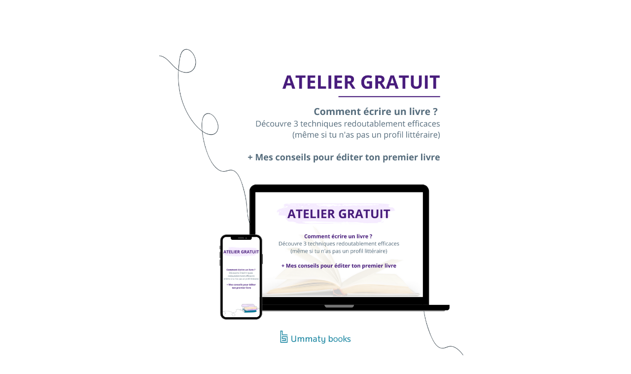

--- FILE ---
content_type: text/html; charset=UTF-8
request_url: https://bookacademy.systeme.io/ateliergratuit?sa=sa00015164546a074605e833442ff97c245874d6da60
body_size: 15745
content:
<!DOCTYPE html><!-- Created with https://systeme.io --><html lang="fr"><head><link rel="icon" type="image/png" href="https://d1yei2z3i6k35z.cloudfront.net/systeme-common/5e7d34115c680_image1.png"><link rel="apple-touch-icon" href="https://d1yei2z3i6k35z.cloudfront.net/systeme-common/5e7d34115c680_image1.png"><title data-react-helmet="true"></title><meta data-react-helmet="true" name="viewport" content="width=device-width, initial-scale=1"/><meta data-react-helmet="true" name="robots" content="noindex"/><meta data-react-helmet="true" name="title"/><meta data-react-helmet="true" name="description"/><meta data-react-helmet="true" name="author"/><meta data-react-helmet="true" name="keywords"/><meta data-react-helmet="true" property="og:image" content=""/><meta data-react-helmet="true" property="og:url" content="https://bookacademy.systeme.io/ateliergratuit"/><style data-styled="" data-styled-version="6.1.13">.gyEEQs{word-break:break-word;transition:box-shadow 0.1s ease-in-out;flex-basis:inherit;font-size:27px;color:rgba(0, 0, 0, 1);font-family:Hind;font-weight:400;font-style:normal;text-align:center;line-height:35px;}/*!sc*/
.gyEEQs a{color:rgba(0, 0, 0, 1);}/*!sc*/
.gyEEQs a>span{color:rgba(0, 0, 0, 1);}/*!sc*/
.gyEEQs a:hover{box-shadow:inset 0 -1px 0;}/*!sc*/
.gyEEQs a>span:hover{box-shadow:inset 0 -1px 0;}/*!sc*/
.gyEEQs strong{font-weight:bold;}/*!sc*/
@media only screen and (max-width: 800px){.gyEEQs{padding-top:0px;padding-right:0px;padding-bottom:0px;padding-left:0px;font-size:16px;font-weight:400;font-style:normal;text-align:center;line-height:21px;}}/*!sc*/
.gyEEQs p:empty::after{content:' ';white-space:pre;}/*!sc*/
.fVOmbl{word-break:break-word;transition:box-shadow 0.1s ease-in-out;flex-basis:inherit;font-size:16px;color:rgba(0, 0, 0, 1);font-family:Hind;font-weight:400;font-style:normal;text-align:left;line-height:21px;padding-top:10px;padding-right:10px;padding-bottom:10px;padding-left:10px;}/*!sc*/
.fVOmbl a{color:rgba(0, 0, 0, 1);}/*!sc*/
.fVOmbl a>span{color:rgba(0, 0, 0, 1);}/*!sc*/
.fVOmbl a:hover{box-shadow:inset 0 -1px 0;}/*!sc*/
.fVOmbl a>span:hover{box-shadow:inset 0 -1px 0;}/*!sc*/
.fVOmbl strong{font-weight:bold;}/*!sc*/
@media only screen and (max-width: 800px){.fVOmbl{font-size:16px;font-family:Hind;font-weight:400;font-style:normal;text-align:left;line-height:21px;}}/*!sc*/
.fVOmbl p:empty::after{content:' ';white-space:pre;}/*!sc*/
data-styled.g17[id="sc-cEzcPc"]{content:"gyEEQs,fVOmbl,"}/*!sc*/
.fgifvA{position:relative;}/*!sc*/
data-styled.g29[id="sc-hbtGpV"]{content:"fgifvA,"}/*!sc*/
.iPMSQc{display:block;max-width:100%;object-fit:contain;width:633px;}/*!sc*/
data-styled.g127[id="sc-fantwC"]{content:"iPMSQc,"}/*!sc*/
.gTfHRo{align-self:center;}/*!sc*/
data-styled.g128[id="sc-bLmarx"]{content:"gTfHRo,"}/*!sc*/
.exbuMQ{position:relative;display:block;height:0;overflow:visible;padding-bottom:100.00%;}/*!sc*/
data-styled.g129[id="sc-dFqmTM"]{content:"exbuMQ,"}/*!sc*/
.gIpQVW{display:flex!important;flex-direction:column;align-items:center;justify-content:center;color:#fff;font-family:inherit;font-weight:inherit;font-style:inherit;background:rgba(1, 116, 199, 1);border:none;text-align:center;padding:9px 25px;cursor:pointer;opacity:1;word-break:break-word;align-self:center;outline:none;transition:0.3s;color:rgba(255, 255, 255, 1);width:auto;padding:11px 88px 11px 88px;font-size:27px;align-self:center;font-family:Hind;background-color:rgba(219, 178, 255, 1);border-top-left-radius:28px;border-top-right-radius:28px;border-bottom-left-radius:28px;border-bottom-right-radius:28px;}/*!sc*/
.gIpQVW:disabled{cursor:not-allowed;opacity:0.7;}/*!sc*/
.gIpQVW:hover{color:rgba(255, 255, 255, 1);}/*!sc*/
@media only screen and (max-width: 800px){.gIpQVW{color:rgba(255, 255, 255, 1);width:auto;padding:5px 5px 5px 5px;font-size:18px;align-self:center;font-family:Hind;background-color:rgba(13, 45, 68, 1);border-top-left-radius:5px;border-top-right-radius:5px;border-bottom-left-radius:5px;border-bottom-right-radius:5px;}.gIpQVW:hover{color:rgba(255, 255, 255, 1);}}/*!sc*/
data-styled.g231[id="sc-gzVdWW"]{content:"gIpQVW,"}/*!sc*/
.lffInW{display:flex;flex-direction:row;align-items:center;justify-content:center;}/*!sc*/
data-styled.g233[id="sc-lckuus"]{content:"lffInW,"}/*!sc*/
.jtFqol{position:absolute;z-index:0;height:100%;width:100%;top:0;left:0;z-index:-1;filter:blur(0px);background-image:none;}/*!sc*/
@media only screen and (max-width: 800px){.jtFqol{background-image:none;}}/*!sc*/
data-styled.g237[id="sc-kfblco"]{content:"jtFqol,"}/*!sc*/
.hOjNtz{position:relative;width:100%;}/*!sc*/
data-styled.g241[id="sc-bwDDfZ"]{content:"hOjNtz,"}/*!sc*/
.ffScYU{display:flex;align-items:baseline;flex-basis:100%;font-size:16px;}/*!sc*/
data-styled.g246[id="sc-duDxXC"]{content:"ffScYU,"}/*!sc*/
.coemXE{text-align:left;}/*!sc*/
data-styled.g247[id="sc-AtYoj"]{content:"coemXE,"}/*!sc*/
.evRexz{display:flex;flex-direction:column;grid-column-start:1;grid-column-end:13;align-self:flex-start;}/*!sc*/
@media only screen and (max-width: 800px){.evRexz{align-self:unset;width:100%;grid-column-start:1;grid-column-end:12;padding-left:0;padding-right:0;}}/*!sc*/
.ftKjHW{display:flex;flex-direction:column;grid-column-start:1;grid-column-end:3;align-self:flex-start;}/*!sc*/
@media only screen and (max-width: 800px){.ftKjHW{align-self:unset;width:100%;grid-column-start:1;grid-column-end:12;padding-left:0;padding-right:0;}}/*!sc*/
.QLahz{display:flex;flex-direction:column;grid-column-start:3;grid-column-end:11;align-self:flex-start;}/*!sc*/
@media only screen and (max-width: 800px){.QLahz{align-self:unset;width:100%;grid-column-start:1;grid-column-end:12;padding-left:0;padding-right:0;}}/*!sc*/
.duFzIC{display:flex;flex-direction:column;grid-column-start:11;grid-column-end:13;align-self:flex-start;}/*!sc*/
@media only screen and (max-width: 800px){.duFzIC{align-self:unset;width:100%;grid-column-start:1;grid-column-end:12;padding-left:0;padding-right:0;}}/*!sc*/
data-styled.g248[id="sc-glfvzQ"]{content:"evRexz,ftKjHW,QLahz,duFzIC,"}/*!sc*/
.fObkpU{padding-top:10px;}/*!sc*/
@media only screen and (max-width: 800px){.fObkpU{padding-top:10px;padding-right:10px;padding-bottom:10px;padding-left:10px;}}/*!sc*/
data-styled.g251[id="sc-cZmpHc"]{content:"fObkpU,"}/*!sc*/
.lnYOrY{min-height:100px;width:100%;overflow:hidden;background-color:rgba(13, 45, 68, 0);border-top-left-radius:10px;border-top-right-radius:10px;border-bottom-left-radius:10px;border-bottom-right-radius:10px;}/*!sc*/
@media only screen and (max-width: 800px){.lnYOrY{background-color:rgba(255, 255, 255, 1);border-style:solid;border-width:1px;border-color:rgba(85, 121, 195, 1);border-top-left-radius:5px;border-top-right-radius:5px;border-bottom-left-radius:5px;border-bottom-right-radius:5px;}}/*!sc*/
@media only screen and (max-width: 800px){.lnYOrY{background-color:rgba(13, 45, 68, 0);border-top-left-radius:10px;border-top-right-radius:10px;border-bottom-left-radius:10px;border-bottom-right-radius:10px;}@media only screen and (max-width: 800px){.lnYOrY{background-color:rgba(255, 255, 255, 1);border-style:solid;border-width:1px;border-color:rgba(85, 121, 195, 1);border-top-left-radius:5px;border-top-right-radius:5px;border-bottom-left-radius:5px;border-bottom-right-radius:5px;}}}/*!sc*/
data-styled.g252[id="sc-eABdvX"]{content:"lnYOrY,"}/*!sc*/
.bQDlRk{width:100%;font-size:16px;padding:12px 0;outline:none;text-indent:10px;appearance:none;text-overflow:ellipsis;border:1px solid #b0baca;font-size:28px;box-shadow:inset 1px 1px 1px rgba(130, 137, 150, 0.23);background-color:rgba(255, 255, 255, 1);border-top-left-radius:4px;border-top-right-radius:4px;border-bottom-left-radius:4px;border-bottom-right-radius:4px;direction:unset;}/*!sc*/
@media only screen and (max-width: 800px){.bQDlRk{font-size:17px;direction:unset;}}/*!sc*/
.bQDlRk :disabled{opacity:0.4;}/*!sc*/
@media only screen and (max-width: 800px){.bQDlRk{font-size:17px;}}/*!sc*/
.gGfsXY{width:100%;font-size:16px;padding:12px 0;outline:none;text-indent:10px;appearance:none;text-overflow:ellipsis;border:1px solid #b0baca;font-size:28px;box-shadow:inset 1px 1px 1px rgba(130, 137, 150, 0.23);background-color:rgba(255, 255, 255, 1);border-top-left-radius:04px;border-top-right-radius:4px;border-bottom-left-radius:4px;border-bottom-right-radius:4px;direction:unset;}/*!sc*/
@media only screen and (max-width: 800px){.gGfsXY{font-size:17px;direction:unset;}}/*!sc*/
.gGfsXY :disabled{opacity:0.4;}/*!sc*/
@media only screen and (max-width: 800px){.gGfsXY{font-size:17px;}}/*!sc*/
data-styled.g292[id="sc-gHJswr"]{content:"bQDlRk,gGfsXY,"}/*!sc*/
.hnRXlA{display:grid;position:relative;justify-content:space-between;grid-template-columns:repeat(12, 1fr);column-gap:20px;padding-right:10px;padding-left:10px;background-image:none;background-size:initial;background-position:50% 50%;background-repeat:repeat;background-attachment:initial;column-gap:unset!important;}/*!sc*/
@media only screen and (max-width: 800px){.hnRXlA{padding-top:5px;padding-right:5px;padding-bottom:5px;padding-left:5px;}}/*!sc*/
@media only screen and (max-width: 800px){.hnRXlA{display:flex;flex-direction:column;grid-template-columns:auto;background-image:none;}}/*!sc*/
.glEuqN{display:grid;position:relative;justify-content:space-between;grid-template-columns:repeat(12, 1fr);column-gap:20px;padding-right:10px;padding-bottom:20px;padding-left:10px;background-image:none;background-size:initial;background-position:50% 50%;background-repeat:repeat;background-attachment:initial;}/*!sc*/
@media only screen and (max-width: 800px){.glEuqN{padding-top:5px;padding-right:5px;padding-bottom:5px;padding-left:5px;}}/*!sc*/
@media only screen and (max-width: 800px){.glEuqN{display:flex;flex-direction:column;grid-template-columns:auto;background-image:none;}}/*!sc*/
.eUxQLM{display:grid;position:relative;justify-content:space-between;grid-template-columns:repeat(12, 1fr);column-gap:20px;padding-top:20px;background-image:none;background-size:initial;background-position:50% 50%;background-repeat:repeat;background-attachment:initial;column-gap:unset!important;}/*!sc*/
@media only screen and (max-width: 800px){.eUxQLM{padding-top:5px;padding-right:5px;padding-bottom:5px;padding-left:5px;}}/*!sc*/
@media only screen and (max-width: 800px){.eUxQLM{display:flex;flex-direction:column;grid-template-columns:auto;background-image:none;}}/*!sc*/
.eWEdxz{display:grid;position:relative;justify-content:space-between;grid-template-columns:repeat(12, 1fr);column-gap:20px;background-color:rgba(255, 255, 255, 1);padding-top:20px;padding-bottom:30px;border-top-left-radius:10px;border-top-right-radius:10px;border-bottom-left-radius:10px;border-bottom-right-radius:10px;background-image:none;background-size:initial;background-position:50% 50%;background-repeat:repeat;background-attachment:initial;column-gap:unset!important;}/*!sc*/
@media only screen and (max-width: 800px){.eWEdxz{padding-top:5px;padding-right:5px;padding-bottom:5px;padding-left:5px;}}/*!sc*/
@media only screen and (max-width: 800px){.eWEdxz{display:flex;flex-direction:column;grid-template-columns:auto;background-image:none;}}/*!sc*/
.fYiUbh{display:grid;position:relative;justify-content:space-between;grid-template-columns:repeat(12, 1fr);column-gap:20px;background-color:rgba(208, 2, 27, 0);padding-top:20px;padding-right:10px;padding-bottom:20px;padding-left:10px;background-image:none;background-size:initial;background-position:50% 50%;background-repeat:repeat;background-attachment:initial;column-gap:unset!important;}/*!sc*/
@media only screen and (max-width: 800px){.fYiUbh{padding-top:5px;padding-right:5px;padding-bottom:5px;padding-left:5px;}}/*!sc*/
@media only screen and (max-width: 800px){.fYiUbh{display:flex;flex-direction:column;grid-template-columns:auto;background-image:none;}}/*!sc*/
.wLxDJ{display:grid;position:relative;justify-content:space-between;grid-template-columns:repeat(12, 1fr);column-gap:20px;background-color:rgba(208, 2, 27, 0);padding-top:20px;padding-right:10px;padding-bottom:20px;padding-left:10px;border-style:solid;border-color:rgba(219, 178, 255, 1);box-shadow:0px 1px 5px 0px rgba(0, 0, 0, 0.2);background-image:none;background-size:initial;background-position:50% 50%;background-repeat:repeat;background-attachment:initial;column-gap:unset!important;}/*!sc*/
@media only screen and (max-width: 800px){.wLxDJ{padding-top:5px;padding-right:5px;padding-bottom:5px;padding-left:5px;}}/*!sc*/
@media only screen and (max-width: 800px){.wLxDJ{display:flex;flex-direction:column;grid-template-columns:auto;background-image:none;}}/*!sc*/
data-styled.g373[id="sc-gOvSbZ"]{content:"hnRXlA,glEuqN,eUxQLM,eWEdxz,fYiUbh,wLxDJ,"}/*!sc*/
.gOOwnY{max-width:100%;width:100%;margin:auto;background-color:rgba(255, 255, 255, 1);}/*!sc*/
@media only screen and (max-width: 800px){.gOOwnY{background-color:rgba(255, 255, 255, 1);}}/*!sc*/
data-styled.g387[id="sc-dyXPBa"]{content:"gOOwnY,"}/*!sc*/
.kPGALM{position:static;display:flex;padding:40px 40px 0px 40px;background-color:rgba(219, 178, 255, 0);background-image:none;background-size:cover;background-position:center center;background-repeat:initial;background-attachment:initial;}/*!sc*/
@media only screen and (max-width: 800px){.kPGALM{width:100%;padding:5px 5px 5px 5px;background-color:rgba(219, 178, 255, 0);background-image:none;background-size:cover;background-position:center center;background-repeat:initial;background-attachment:initial;}}/*!sc*/
data-styled.g388[id="sc-dmBEmZ"]{content:"kPGALM,"}/*!sc*/
html{box-sizing:border-box;scroll-behavior:smooth;overscroll-behavior-x:none;}/*!sc*/
body{margin:0;}/*!sc*/
a{text-decoration:none;}/*!sc*/
p span>a[href^="tel:"]{color:inherit;}/*!sc*/
p{margin:0;}/*!sc*/
*,*:before,*:after{box-sizing:inherit;}/*!sc*/
*{-webkit-font-smoothing:antialiased;}/*!sc*/
h1,h2,h3,h4,h5,h6{margin:0;font-weight:normal;}/*!sc*/
section h1{margin:0;}/*!sc*/
button,input{margin:0;font-family:unset;}/*!sc*/
ul{margin:0;}/*!sc*/
.fixed{position:fixed;top:0px;left:0px;width:320px;height:50px;background:red;-webkit-backface-visibility:hidden;}/*!sc*/
data-styled.g449[id="sc-global-cFbOWI1"]{content:"sc-global-cFbOWI1,"}/*!sc*/
.hDumSl{position:relative;id:section-3b544517;margin-top:0px;}/*!sc*/
.fTKUUT{position:relative;margin-top:0;margin-left:0;margin-right:0;margin-bottom:0;}/*!sc*/
@media only screen and (max-width: 800px){.fTKUUT{margin-top:0;margin-left:0;margin-right:0;margin-bottom:0;}}/*!sc*/
.ckjEVQ{position:relative;margin-top:0px;margin-left:20px;margin-bottom:25px;margin-right:20px;}/*!sc*/
@media only screen and (max-width: 800px){.ckjEVQ{margin-left:0px;margin-right:0px;}}/*!sc*/
.esuXKH{position:relative;margin-top:0px;margin-left:20px;margin-bottom:0px;margin-right:20px;}/*!sc*/
@media only screen and (max-width: 800px){.esuXKH{margin-left:0px;margin-right:0px;}}/*!sc*/
.jJPufP{position:relative;margin-top:25px;margin-left:0px;margin-bottom:20px;margin-right:0px;display:flex;justify-content:center;flex-direction:column;position:relative;}/*!sc*/
@media only screen and (max-width: 800px){.jJPufP{margin-top:25px;margin-left:0px;margin-bottom:20px;margin-right:0px;}}/*!sc*/
data-styled.g455[id="sc-fBLzXH"]{content:"hDumSl,fTKUUT,ckjEVQ,esuXKH,jJPufP,"}/*!sc*/
.hvvhEI{position:relative;text-align:initial;margin:0px 0px 0px 0px;}/*!sc*/
@media only screen and (max-width: 800px){.hvvhEI{margin-top:0px;margin-right:0px;margin-bottom:0px;margin-left:0px;}}/*!sc*/
.kSjaxV{position:relative;text-align:initial;margin:0px 0px 10px 0px;}/*!sc*/
@media only screen and (max-width: 800px){.kSjaxV{margin-top:0px;margin-right:0px;margin-bottom:0px;margin-left:0px;}}/*!sc*/
.btNGws{position:relative;text-align:initial;margin:0px 0px 20px 0px;}/*!sc*/
@media only screen and (max-width: 800px){.btNGws{margin-top:0px;margin-right:0px;margin-bottom:20px;margin-left:0px;}}/*!sc*/
.kBPIVn{position:relative;text-align:initial;margin:0px 18px 30px 18px;}/*!sc*/
@media only screen and (max-width: 800px){.kBPIVn{margin-top:0px;margin-right:0px;margin-bottom:0px;margin-left:0px;}}/*!sc*/
.iQCLlc{position:relative;text-align:initial;display:flex;flex-direction:column;margin:0px 0px 0px 0px;}/*!sc*/
@media only screen and (max-width: 800px){.iQCLlc{margin-top:0px;margin-right:0px;margin-bottom:0px;margin-left:0px;}}/*!sc*/
.eucZiU{position:relative;text-align:initial;margin:15px 0px 0px 0px;}/*!sc*/
@media only screen and (max-width: 800px){.eucZiU{margin-top:0px;margin-right:0px;margin-bottom:0px;margin-left:0px;}}/*!sc*/
data-styled.g456[id="sc-cFqPrG"]{content:"hvvhEI,kSjaxV,btNGws,kBPIVn,iQCLlc,eucZiU,"}/*!sc*/
.biPMBf{display:flex;width:100%;height:100%;min-height:100vh;position:relative;font-family:Hind;font-weight:400;font-style:normal;}/*!sc*/
data-styled.g524[id="sc-hZhVly"]{content:"biPMBf,"}/*!sc*/
</style><link data-react-helmet="true" rel="canonical" href="https://bookacademy.systeme.io/ateliergratuit"/><style type="text/css">
          @font-face {
            font-family: "Hind";
            font-style: normal;
            font-weight: 400;
            src: url(https://d3syewzhvzylbl.cloudfront.net/fonts/google-fonts/hind/regular.woff2) format('woff2');
          }
        

          @font-face {
            font-family: "Hind";
            font-style: normal;
            font-weight: 700;
            src: url(https://d3syewzhvzylbl.cloudfront.net/fonts/google-fonts/hind/700.woff2) format('woff2');
          }
        </style><link rel="stylesheet" href="https://d3fit27i5nzkqh.cloudfront.net/assets/css/optimizedFontAwesome.css"/><style>.fal{-moz-osx-font-smoothing:grayscale;-webkit-font-smoothing:antialiased;display:var(--fa-display,inline-block);font-style:normal;font-variant:normal;line-height:1;text-rendering:auto;}.fal{font-family:"Font Awesome 6 Pro";font-weight:300;}.fa-chevron-circle-left:before{content:"\f137";}.fa-chevron-circle-right:before{content:"\f138";}.fas{-moz-osx-font-smoothing:grayscale;-webkit-font-smoothing:antialiased;display:var(--fa-display,inline-block);font-style:normal;font-variant:normal;line-height:1;text-rendering:auto;}.fas{font-family:"Font Awesome 6 Pro";font-weight:900;}.fa-chevron-down:before{content:"\f078";}.fa-chevron-left:before{content:"\f053";}.fad.fa-chevron-right:after{content:"\f054\f054";}.fad{-moz-osx-font-smoothing:grayscale;-webkit-font-smoothing:antialiased;display:var(--fa-display,inline-block);font-style:normal;font-variant:normal;line-height:1;text-rendering:auto;}.fad{position:relative;font-family:"Font Awesome 6 Duotone";font-weight:900;letter-spacing:normal;}.fad:before{position:absolute;color:var(--fa-primary-color,inherit);opacity:var(--fa-primary-opacity,1);}.fad:after{color:var(--fa-secondary-color,inherit);}.fad:after{opacity:var(--fa-secondary-opacity,0.4);}.fa-chevron-right:before{content:"\f054";}.fa-chevron-up:before{content:"\f077";}.fa-circle:before{content:"\f111";}.far{-moz-osx-font-smoothing:grayscale;-webkit-font-smoothing:antialiased;display:var(--fa-display,inline-block);font-style:normal;font-variant:normal;line-height:1;text-rendering:auto;}.far{font-family:"Font Awesome 6 Pro";font-weight:400;}.fa-clock:before{content:"\f017";}.fa-eye:before{content:"\f06e";}.fa-eye-slash:before{content:"\f070";}.fa{font-family:var(--fa-style-family,"Font Awesome 6 Pro");font-weight:var(--fa-style,900);}.fa{-moz-osx-font-smoothing:grayscale;-webkit-font-smoothing:antialiased;display:var(--fa-display,inline-block);font-style:normal;font-variant:normal;line-height:1;text-rendering:auto;}.fa-times:before{content:"\f00d";}</style></head><body><div id="app"><div class="sc-hZhVly biPMBf"><div class="sc-bwDDfZ hOjNtz"><div class="sc-kfblco jtFqol"></div><div class="sc-fBLzXH hDumSl"><section id="section-3b544517" class="sc-dmBEmZ kPGALM"><div width="fullPage" class="sc-dyXPBa gOOwnY"><div class="sc-cFqPrG hvvhEI"><div id="row-43a69903" class="sc-gOvSbZ hnRXlA"><div size="12" class="sc-glfvzQ evRexz"><div class="sc-cFqPrG kSjaxV"><div id="row-90323678" class="sc-gOvSbZ glEuqN"><div size="2" class="sc-glfvzQ ftKjHW"></div><div size="8" class="sc-glfvzQ QLahz"><div class="sc-cFqPrG btNGws"><div id="content-box-6e66c514" class="sc-eABdvX lnYOrY"><div class="sc-cZmpHc fObkpU"><div class="sc-cFqPrG hvvhEI"><div id="row-7848a8f8" class="sc-gOvSbZ eUxQLM"><div size="12" class="sc-glfvzQ evRexz"><div class="sc-cFqPrG kBPIVn"><div id="row-3149c18c" class="sc-gOvSbZ eWEdxz"><div size="12" class="sc-glfvzQ evRexz"><div class="sc-cFqPrG iQCLlc"><div width="633" class="sc-bLmarx gTfHRo"><picture class="sc-dFqmTM exbuMQ"><img id="image-0ea12f1e" src="https://d1yei2z3i6k35z.cloudfront.net/192754/60ff295464177_SoftMinimalistDownloadMultipleDevicesMockup.png" width="633" loading="lazy" class="sc-fantwC iPMSQc"/></picture></div></div><div class="sc-cFqPrG eucZiU"><div id="row-9c202645" class="sc-gOvSbZ fYiUbh"><div size="12" class="sc-glfvzQ evRexz"><div class="sc-fBLzXH fTKUUT"><div id="text-d62c34dc" font-size="27" font-family="Hind" color="rgba(0, 0, 0, 1)" font-style="normal" font-weight="400" class="sc-cEzcPc gyEEQs"><div><p dir="ltr"><span style="color: rgba(13, 45, 68, 1)"><strong>Tu voudrais te lancer dans l'écriture de ton propre livre mais tu ne sais pas par quoi commencer ?</strong></span></p>
<p dir="ltr"><span style="color: rgba(13, 45, 68, 1)"><strong>Tu as peur de ne pas avoir la bonne technique ?</strong></span></p>
<p dir="ltr"><span style="color: rgba(13, 45, 68, 1)"><strong>Et puis, finalement, tu ne sais pas non plus comment on édite un livre...</strong></span></p>
<p dir="ltr"><br></p>
<p dir="ltr"><span style="color: rgba(13, 45, 68, 1)"><strong>Cet atelier GRATUIT est fait pour toi !</strong></span></p>
<p dir="ltr"><br></p>
<p dir="ltr"><span style="color: rgba(13, 45, 68, 1)"><strong>Inscris toi ici &amp;</strong></span></p>
<p dir="ltr"><span style="color: rgba(13, 45, 68, 1)"><strong>reçois imméditament ton accès à </strong></span></p>
<p dir="ltr"><span style="color: rgba(13, 45, 68, 1)"><strong>l'atelier gratuit par e-mail</strong></span></p>
<p dir="ltr"><span style="color: rgba(13, 45, 68, 1)"><strong>(vérifie dans tes SPAMs pour ne pas le rater)</strong></span></p></div></div></div></div></div></div><div class="sc-cFqPrG eucZiU"><div id="row-79596463" class="sc-gOvSbZ wLxDJ"><div size="12" class="sc-glfvzQ evRexz"><div class="sc-fBLzXH ckjEVQ"><div class="sc-hbtGpV fgifvA"><input type="text" name="first_name" placeholder="Prénom" id="form-input-690482f3" class="sc-gHJswr bQDlRk" value=""/></div></div><div class="sc-fBLzXH esuXKH"><div class="sc-hbtGpV fgifvA"><input type="email" name="email" placeholder="Email" id="form-input-6e6b1978" class="sc-gHJswr gGfsXY" value=""/></div></div><div class="sc-cFqPrG hvvhEI"><div id="explicit-consent-0c9ec897" class="sc-AtYoj coemXE"><label font-size="16" class="sc-duDxXC ffScYU"><input type="checkbox" class="sc-bVzVfp hnpQwB"/><div id="explicit-consent-0c9ec897" font-size="16" color="rgba(0, 0, 0, 1)" font-family="Hind" font-style="normal" font-weight="400" class="sc-cEzcPc fVOmbl"><div><p dir="ltr">Oui, je consens à recevoir des emails</p></div></div></label></div></div><div class="sc-fBLzXH jJPufP"><button id="button-115abe0c" font-family="Hind" class="sc-gzVdWW gIpQVW"><div class="sc-lckuus lffInW">J&#x27;accède à mon atelier gratuit !</div></button></div></div></div></div></div></div></div></div></div></div></div></div></div></div><div size="2" class="sc-glfvzQ duFzIC"></div></div></div></div></div></div></div></section></div></div></div></div><script data-cookieconsent="ignore" charSet="UTF-8">window.__PRELOADED_STATE__={"page":{"id":1415690,"type":"squeeze","locale":"fr","seo":{"index":false},"entities":{"06824811-5f3c-47d5-98b3-2c0200857c23":{"id":"06824811-5f3c-47d5-98b3-2c0200857c23","size":8,"type":"Column","childIds":["48991e21-2682-4b2c-9976-6f514e1f95ee"],"parentId":"3cd6a3f9-bbeb-4faa-9f29-7c68d552fa0a","alignSelf":"flex-start","htmlAttrId":"column-43e05d01"},"0bdc5cd2-8cef-47f4-9b99-d8a1e0a2e965":{"id":"0bdc5cd2-8cef-47f4-9b99-d8a1e0a2e965","type":"Checkbox","margin":{"marginTop":0,"marginLeft":0,"marginRight":0,"marginBottom":0},"padding":{"paddingTop":10,"paddingLeft":10,"paddingRight":10,"paddingBottom":10},"fontSize":16,"optional":false,"parentId":"9c4b8410-1d7f-4355-b483-f5bb5610fa49","errorText":"Validation obligatoire","textAlign":"left","appearance":{"mobile":true,"desktop":true},"htmlAttrId":"explicit-consent-0c9ec897","mobileMargin":{"marginTop":0,"marginLeft":0,"marginRight":0,"marginBottom":0},"rawContentState":"{\"blocks\":[{\"key\":\"7gjsu\",\"text\":\"Oui, je consens à recevoir des emails\",\"type\":\"unstyled\",\"depth\":0,\"inlineStyleRanges\":[],\"entityRanges\":[],\"data\":{}}],\"entityMap\":{}}","html":"\x3cp dir=\"ltr\">Oui, je consens à recevoir des emails\x3c/p>","content":""},"1153b51a-4b1f-4bb3-9183-a9cf07df5ccb":{"id":"1153b51a-4b1f-4bb3-9183-a9cf07df5ccb","type":"Body","childIds":["ba0be8a7-4a75-4977-8d5c-8282ab72e36c"],"background":{},"htmlAttrId":"body-8ed8cf41","mobileBackground":{},"isAffiliateBadgeVisible":true},"24b45efe-075d-44ef-b389-d5f3941eaa1f":{"id":"24b45efe-075d-44ef-b389-d5f3941eaa1f","type":"Image","ratio":1,"width":633,"fileId":1687686,"margin":{"marginTop":0,"marginLeft":0,"marginRight":0,"marginBottom":0},"parentId":"ad606d54-c446-4e76-aaa2-1e2e45c367bc","alignSelf":"center","appearance":{"mobile":true,"desktop":true},"htmlAttrId":"image-0ea12f1e","mobileMargin":{"marginTop":0,"marginLeft":0,"marginRight":0,"marginBottom":0}},"34884f05-af9e-4f72-a666-80b655cdc2a0":{"id":"34884f05-af9e-4f72-a666-80b655cdc2a0","size":2,"type":"Column","childIds":[],"parentId":"3cd6a3f9-bbeb-4faa-9f29-7c68d552fa0a","alignSelf":"flex-start","htmlAttrId":"column-571e8140"},"3cd6a3f9-bbeb-4faa-9f29-7c68d552fa0a":{"id":"3cd6a3f9-bbeb-4faa-9f29-7c68d552fa0a","type":"Row","margin":{"marginTop":0,"marginLeft":0,"marginRight":0,"marginBottom":10},"padding":{"paddingTop":0,"paddingLeft":10,"paddingRight":10,"paddingBottom":20},"childIds":["34884f05-af9e-4f72-a666-80b655cdc2a0","06824811-5f3c-47d5-98b3-2c0200857c23","8e0ec78d-c5f7-4585-a927-db139a06f597"],"parentId":"9c2cf821-0535-4ba9-8d2b-3b52c13f9150","appearance":{"mobile":true,"desktop":true},"background":[],"htmlAttrId":"row-90323678","mobileMargin":{"marginTop":0,"marginLeft":0,"marginRight":0,"marginBottom":0},"mobilePadding":{"paddingTop":5,"paddingLeft":5,"paddingRight":5,"paddingBottom":5}},"48353426-ede2-4cb1-beb6-809bddc49626":{"id":"48353426-ede2-4cb1-beb6-809bddc49626","type":"Row","margin":{"marginTop":15,"marginLeft":0,"marginRight":0,"marginBottom":0},"padding":{"paddingTop":20,"paddingLeft":10,"paddingRight":10,"paddingBottom":20},"childIds":["fc795746-3783-4178-a79b-c3a8705747c9"],"parentId":"ad606d54-c446-4e76-aaa2-1e2e45c367bc","appearance":{"mobile":true,"desktop":true},"background":[],"htmlAttrId":"row-9c202645","mobileMargin":{"marginTop":0,"marginLeft":0,"marginRight":0,"marginBottom":0},"mobilePadding":{"paddingTop":5,"paddingLeft":5,"paddingRight":5,"paddingBottom":5},"backgroundColor":"rgba(208, 2, 27, 0)"},"48991e21-2682-4b2c-9976-6f514e1f95ee":{"id":"48991e21-2682-4b2c-9976-6f514e1f95ee","type":"ContentBox","delay":0,"border":{"radius":{"borderTopLeftRadius":10,"borderTopRightRadius":10,"borderBottomLeftRadius":10,"borderBottomRightRadius":10}},"header":{"color":"rgba(255, 255, 255, 1)","title":"Titre de la boîte de contenu","fontSize":20,"textAlign":"left","visibility":false,"mobileColor":"rgba(255, 255, 255, 1)","backgroundColor":"rgba(85, 121, 195, 1)","mobileBackgroundColor":"rgba(85, 121, 195, 1)"},"margin":{"marginTop":0,"marginLeft":0,"marginRight":0,"marginBottom":20},"padding":{"paddingTop":10,"paddingLeft":0,"paddingRight":0,"paddingBottom":0},"childIds":["c77f86ac-7a8f-415c-adb8-3fb85c19a242"],"parentId":"06824811-5f3c-47d5-98b3-2c0200857c23","appearance":{"mobile":true,"desktop":true},"htmlAttrId":"content-box-6e66c514","mobileBorder":{"color":"rgba(85, 121, 195, 1)","style":"solid","width":1,"radius":{"borderTopLeftRadius":5,"borderTopRightRadius":5,"borderBottomLeftRadius":5,"borderBottomRightRadius":5}},"mobileMargin":{"marginTop":0,"marginLeft":0,"marginRight":0,"marginBottom":20},"mobilePadding":{"paddingTop":10,"paddingLeft":10,"paddingRight":10,"paddingBottom":10},"backgroundColor":"rgba(13, 45, 68, 0)","mobileBackgroundColor":"rgba(255, 255, 255, 1)"},"4c60f5cc-13ce-4004-87c9-058b470b24fb":{"id":"4c60f5cc-13ce-4004-87c9-058b470b24fb","type":"Text","margin":{"marginTop":0,"marginLeft":0,"marginRight":0,"marginBottom":0},"padding":{"paddingTop":0,"paddingLeft":0,"paddingRight":0,"paddingBottom":0},"fontSize":27,"parentId":"fc795746-3783-4178-a79b-c3a8705747c9","textAlign":"center","appearance":{"mobile":true,"desktop":true},"htmlAttrId":"text-d62c34dc","mobileMargin":{"marginTop":0,"marginLeft":0,"marginRight":0,"marginBottom":0},"mobilePadding":{"paddingTop":0,"paddingLeft":0,"paddingRight":0,"paddingBottom":0},"mobileFontSize":16,"rawContentState":"{\"blocks\":[{\"key\":\"7gjsu\",\"text\":\"Tu voudrais te lancer dans l'écriture de ton propre livre mais tu ne sais pas par quoi commencer ?\",\"type\":\"unstyled\",\"depth\":0,\"inlineStyleRanges\":[{\"offset\":0,\"length\":98,\"style\":\"BOLD\"},{\"offset\":0,\"length\":98,\"style\":\"rgba(13, 45, 68, 1)\"}],\"entityRanges\":[],\"data\":{}},{\"key\":\"ergr5\",\"text\":\"Tu as peur de ne pas avoir la bonne technique ?\",\"type\":\"unstyled\",\"depth\":0,\"inlineStyleRanges\":[{\"offset\":0,\"length\":47,\"style\":\"BOLD\"},{\"offset\":0,\"length\":47,\"style\":\"rgba(13, 45, 68, 1)\"}],\"entityRanges\":[],\"data\":{}},{\"key\":\"929l9\",\"text\":\"Et puis, finalement, tu ne sais pas non plus comment on édite un livre...\",\"type\":\"unstyled\",\"depth\":0,\"inlineStyleRanges\":[{\"offset\":0,\"length\":73,\"style\":\"BOLD\"},{\"offset\":0,\"length\":73,\"style\":\"rgba(13, 45, 68, 1)\"}],\"entityRanges\":[],\"data\":{}},{\"key\":\"dcdia\",\"text\":\"\",\"type\":\"unstyled\",\"depth\":0,\"inlineStyleRanges\":[],\"entityRanges\":[],\"data\":{}},{\"key\":\"ag2cf\",\"text\":\"Cet atelier GRATUIT est fait pour toi !\",\"type\":\"unstyled\",\"depth\":0,\"inlineStyleRanges\":[{\"offset\":0,\"length\":39,\"style\":\"BOLD\"},{\"offset\":0,\"length\":39,\"style\":\"rgba(13, 45, 68, 1)\"}],\"entityRanges\":[],\"data\":{}},{\"key\":\"4np6a\",\"text\":\"\",\"type\":\"unstyled\",\"depth\":0,\"inlineStyleRanges\":[],\"entityRanges\":[],\"data\":{}},{\"key\":\"agvdt\",\"text\":\"Inscris toi ici &\",\"type\":\"unstyled\",\"depth\":0,\"inlineStyleRanges\":[{\"offset\":0,\"length\":17,\"style\":\"BOLD\"},{\"offset\":0,\"length\":17,\"style\":\"rgba(13, 45, 68, 1)\"}],\"entityRanges\":[],\"data\":{}},{\"key\":\"1f7f2\",\"text\":\"reçois imméditament ton accès à \",\"type\":\"unstyled\",\"depth\":0,\"inlineStyleRanges\":[{\"offset\":0,\"length\":32,\"style\":\"BOLD\"},{\"offset\":0,\"length\":32,\"style\":\"rgba(13, 45, 68, 1)\"}],\"entityRanges\":[],\"data\":{}},{\"key\":\"1vl2j\",\"text\":\"l'atelier gratuit par e-mail\",\"type\":\"unstyled\",\"depth\":0,\"inlineStyleRanges\":[{\"offset\":0,\"length\":28,\"style\":\"BOLD\"},{\"offset\":0,\"length\":28,\"style\":\"rgba(13, 45, 68, 1)\"}],\"entityRanges\":[],\"data\":{}},{\"key\":\"9l7ma\",\"text\":\"(vérifie dans tes SPAMs pour ne pas le rater)\",\"type\":\"unstyled\",\"depth\":0,\"inlineStyleRanges\":[{\"offset\":0,\"length\":45,\"style\":\"BOLD\"},{\"offset\":0,\"length\":45,\"style\":\"rgba(13, 45, 68, 1)\"}],\"entityRanges\":[],\"data\":{}}],\"entityMap\":{}}","html":"\x3cp dir=\"ltr\">\x3cspan style=\"color: rgba(13, 45, 68, 1)\">\x3cstrong>Tu voudrais te lancer dans l'écriture de ton propre livre mais tu ne sais pas par quoi commencer ?\x3c/strong>\x3c/span>\x3c/p>\n\x3cp dir=\"ltr\">\x3cspan style=\"color: rgba(13, 45, 68, 1)\">\x3cstrong>Tu as peur de ne pas avoir la bonne technique ?\x3c/strong>\x3c/span>\x3c/p>\n\x3cp dir=\"ltr\">\x3cspan style=\"color: rgba(13, 45, 68, 1)\">\x3cstrong>Et puis, finalement, tu ne sais pas non plus comment on édite un livre...\x3c/strong>\x3c/span>\x3c/p>\n\x3cp dir=\"ltr\">\x3cbr>\x3c/p>\n\x3cp dir=\"ltr\">\x3cspan style=\"color: rgba(13, 45, 68, 1)\">\x3cstrong>Cet atelier GRATUIT est fait pour toi !\x3c/strong>\x3c/span>\x3c/p>\n\x3cp dir=\"ltr\">\x3cbr>\x3c/p>\n\x3cp dir=\"ltr\">\x3cspan style=\"color: rgba(13, 45, 68, 1)\">\x3cstrong>Inscris toi ici &amp;\x3c/strong>\x3c/span>\x3c/p>\n\x3cp dir=\"ltr\">\x3cspan style=\"color: rgba(13, 45, 68, 1)\">\x3cstrong>reçois imméditament ton accès à \x3c/strong>\x3c/span>\x3c/p>\n\x3cp dir=\"ltr\">\x3cspan style=\"color: rgba(13, 45, 68, 1)\">\x3cstrong>l'atelier gratuit par e-mail\x3c/strong>\x3c/span>\x3c/p>\n\x3cp dir=\"ltr\">\x3cspan style=\"color: rgba(13, 45, 68, 1)\">\x3cstrong>(vérifie dans tes SPAMs pour ne pas le rater)\x3c/strong>\x3c/span>\x3c/p>","content":""},"5968a008-ee80-4cd6-bf06-ff8ca1f41717":{"id":"5968a008-ee80-4cd6-bf06-ff8ca1f41717","type":"FORM_INPUT","styles":{"border":"1px solid #b0baca","fontSize":"28px","boxShadow":"inset 1px 1px 1px rgba(130, 137, 150, 0.23)","marginTop":"0px","marginLeft":"20px","marginRight":"20px","marginBottom":"0px","backgroundColor":"rgba(255, 255, 255, 1)","borderTopLeftRadius":"04px","borderTopRightRadius":"4px","borderBottomLeftRadius":"4px","borderBottomRightRadius":"4px"},"options":{"slug":"email","attrId":"form-input-6e6b1978","inputType":"text","appearance":{"mobile":true,"desktop":true},"placeholder":"Email"},"parentId":"9c4b8410-1d7f-4355-b483-f5bb5610fa49","mobileStyles":{"fontSize":"17px","marginLeft":"0px","marginRight":"0px"},"mobileOptions":[]},"5b3a77cf-15a3-4a2d-9633-43611ced2896":{"id":"5b3a77cf-15a3-4a2d-9633-43611ced2896","type":"Row","margin":{"marginTop":0,"marginLeft":0,"marginRight":0,"marginBottom":0},"padding":{"paddingTop":0,"paddingLeft":10,"paddingRight":10,"paddingBottom":0},"childIds":["9c2cf821-0535-4ba9-8d2b-3b52c13f9150"],"parentId":"ba0be8a7-4a75-4977-8d5c-8282ab72e36c","appearance":{"mobile":true,"desktop":true},"background":[],"htmlAttrId":"row-43a69903","mobileMargin":{"marginTop":0,"marginLeft":0,"marginRight":0,"marginBottom":0},"mobilePadding":{"paddingTop":5,"paddingLeft":5,"paddingRight":5,"paddingBottom":5}},"60a58865-7b23-4fac-ab37-2f8a9ae32ca9":{"id":"60a58865-7b23-4fac-ab37-2f8a9ae32ca9","size":12,"type":"Column","childIds":["8610d4a2-2fbe-48f4-a598-731c71d656b8"],"parentId":"c77f86ac-7a8f-415c-adb8-3fb85c19a242","alignSelf":"flex-start","htmlAttrId":"column-2876544e"},"71125fd9-452e-4707-860f-c02ceece0535":{"id":"71125fd9-452e-4707-860f-c02ceece0535","type":"FORM_INPUT","styles":{"border":"1px solid #b0baca","fontSize":"28px","boxShadow":"inset 1px 1px 1px rgba(130, 137, 150, 0.23)","marginTop":"0px","marginLeft":"20px","marginRight":"20px","marginBottom":"25px","backgroundColor":"rgba(255, 255, 255, 1)","borderTopLeftRadius":"4px","borderTopRightRadius":"4px","borderBottomLeftRadius":"4px","borderBottomRightRadius":"4px"},"options":{"slug":"first_name","attrId":"form-input-690482f3","inputType":"text","appearance":{"mobile":true,"desktop":true},"placeholder":"Prénom"},"parentId":"9c4b8410-1d7f-4355-b483-f5bb5610fa49","mobileStyles":{"fontSize":"17px","marginLeft":"0px","marginRight":"0px"},"mobileOptions":[]},"8610d4a2-2fbe-48f4-a598-731c71d656b8":{"id":"8610d4a2-2fbe-48f4-a598-731c71d656b8","type":"Row","border":{"radius":{"borderTopLeftRadius":10,"borderTopRightRadius":10,"borderBottomLeftRadius":10,"borderBottomRightRadius":10}},"margin":{"marginTop":0,"marginLeft":18,"marginRight":18,"marginBottom":30},"padding":{"paddingTop":20,"paddingLeft":0,"paddingRight":0,"paddingBottom":30},"childIds":["ad606d54-c446-4e76-aaa2-1e2e45c367bc"],"parentId":"60a58865-7b23-4fac-ab37-2f8a9ae32ca9","appearance":{"mobile":true,"desktop":true},"background":[],"htmlAttrId":"row-3149c18c","mobileMargin":{"marginTop":0,"marginLeft":0,"marginRight":0,"marginBottom":0},"mobilePadding":{"paddingTop":5,"paddingLeft":5,"paddingRight":5,"paddingBottom":5},"backgroundColor":"rgba(255, 255, 255, 1)"},"8e0ec78d-c5f7-4585-a927-db139a06f597":{"id":"8e0ec78d-c5f7-4585-a927-db139a06f597","size":2,"type":"Column","childIds":[],"parentId":"3cd6a3f9-bbeb-4faa-9f29-7c68d552fa0a","alignSelf":"flex-start","htmlAttrId":"column-cb9333cf"},"9c2cf821-0535-4ba9-8d2b-3b52c13f9150":{"id":"9c2cf821-0535-4ba9-8d2b-3b52c13f9150","size":12,"type":"Column","childIds":["3cd6a3f9-bbeb-4faa-9f29-7c68d552fa0a"],"parentId":"5b3a77cf-15a3-4a2d-9633-43611ced2896","alignSelf":"flex-start","htmlAttrId":"column-3401dee1"},"9c4b8410-1d7f-4355-b483-f5bb5610fa49":{"id":"9c4b8410-1d7f-4355-b483-f5bb5610fa49","size":12,"type":"Column","childIds":["71125fd9-452e-4707-860f-c02ceece0535","5968a008-ee80-4cd6-bf06-ff8ca1f41717","0bdc5cd2-8cef-47f4-9b99-d8a1e0a2e965","f61b1eaa-ce4e-4084-9fe7-fbc6fe8486d6"],"parentId":"ff562c9a-2bcb-414f-8799-2267b9458296","alignSelf":"flex-start","htmlAttrId":"column-b5356021"},"ad606d54-c446-4e76-aaa2-1e2e45c367bc":{"id":"ad606d54-c446-4e76-aaa2-1e2e45c367bc","size":12,"type":"Column","childIds":["24b45efe-075d-44ef-b389-d5f3941eaa1f","48353426-ede2-4cb1-beb6-809bddc49626","ff562c9a-2bcb-414f-8799-2267b9458296"],"parentId":"8610d4a2-2fbe-48f4-a598-731c71d656b8","alignSelf":"flex-start","htmlAttrId":"column-57b43594"},"ba0be8a7-4a75-4977-8d5c-8282ab72e36c":{"id":"ba0be8a7-4a75-4977-8d5c-8282ab72e36c","type":"SECTION","styles":{"padding":"40px 40px 0px 40px","marginTop":"0px","backgroundColor":"rgba(219, 178, 255, 0)"},"options":{"width":"fullPage","attrId":"section-3b544517","appearance":{"mobile":true,"desktop":true},"backgroundPosition":"cover100WidthHeight","containerBackgroundColor":"rgba(255, 255, 255, 1)"},"childIds":["5b3a77cf-15a3-4a2d-9633-43611ced2896"],"parentId":"1153b51a-4b1f-4bb3-9183-a9cf07df5ccb","mobileStyles":{"padding":"5px 5px 5px 5px"},"mobileOptions":[]},"c77f86ac-7a8f-415c-adb8-3fb85c19a242":{"id":"c77f86ac-7a8f-415c-adb8-3fb85c19a242","type":"Row","margin":{"marginTop":0,"marginLeft":0,"marginRight":0,"marginBottom":0},"padding":{"paddingTop":20,"paddingLeft":0,"paddingRight":0,"paddingBottom":0},"childIds":["60a58865-7b23-4fac-ab37-2f8a9ae32ca9"],"parentId":"48991e21-2682-4b2c-9976-6f514e1f95ee","appearance":{"mobile":true,"desktop":true},"background":[],"htmlAttrId":"row-7848a8f8","mobileMargin":{"marginTop":0,"marginLeft":0,"marginRight":0,"marginBottom":0},"mobilePadding":{"paddingTop":5,"paddingLeft":5,"paddingRight":5,"paddingBottom":5}},"f61b1eaa-ce4e-4084-9fe7-fbc6fe8486d6":{"id":"f61b1eaa-ce4e-4084-9fe7-fbc6fe8486d6","type":"BUTTON","styles":{"color":"rgba(255, 255, 255, 1)","width":"auto","padding":"11px 88px 11px 88px","fontSize":"27px","alignSelf":"center","marginTop":"25px","fontFamily":"Hind","marginLeft":"0px","marginRight":"0px","marginBottom":"20px","backgroundColor":"rgba(219, 178, 255, 1)","borderTopLeftRadius":"28px","borderTopRightRadius":"28px","borderBottomLeftRadius":"28px","borderBottomRightRadius":"28px"},"options":{"text":"J'accède à mon atelier gratuit !","popup":"","action":"sendForm","attrId":"button-115abe0c","linkUrl":"https://landingpages.thrivethemes.com/thrive-landing-pages/?v=2&tcb_preview=tcb2-mini-squeeze-2-lead-generation-2","appearance":{"mobile":true,"desktop":true},"urlRedirect":"","redirectionType":"nextStep"},"parentId":"9c4b8410-1d7f-4355-b483-f5bb5610fa49","mobileStyles":{"color":"rgba(255, 255, 255, 1)","width":"auto","padding":"5px 5px 5px 5px","fontSize":"18px","alignSelf":"center","marginTop":"25px","fontFamily":"Hind","marginLeft":"0px","marginRight":"0px","marginBottom":"20px","backgroundColor":"rgba(13, 45, 68, 1)","borderTopLeftRadius":"5px","borderTopRightRadius":"5px","borderBottomLeftRadius":"5px","borderBottomRightRadius":"5px"},"mobileOptions":[]},"fc795746-3783-4178-a79b-c3a8705747c9":{"id":"fc795746-3783-4178-a79b-c3a8705747c9","size":12,"type":"Column","childIds":["4c60f5cc-13ce-4004-87c9-058b470b24fb"],"parentId":"48353426-ede2-4cb1-beb6-809bddc49626","alignSelf":"flex-start","htmlAttrId":"column-5f5375e2"},"ff562c9a-2bcb-414f-8799-2267b9458296":{"id":"ff562c9a-2bcb-414f-8799-2267b9458296","type":"Row","border":{"color":"rgba(219, 178, 255, 1)","style":"solid"},"margin":{"marginTop":15,"marginLeft":0,"marginRight":0,"marginBottom":0},"padding":{"paddingTop":20,"paddingLeft":10,"paddingRight":10,"paddingBottom":20},"childIds":["9c4b8410-1d7f-4355-b483-f5bb5610fa49"],"parentId":"ad606d54-c446-4e76-aaa2-1e2e45c367bc","boxShadow":"0px 1px 5px 0px rgba(0, 0, 0, 0.2)","appearance":{"mobile":true,"desktop":true},"background":[],"htmlAttrId":"row-79596463","mobileMargin":{"marginTop":0,"marginLeft":0,"marginRight":0,"marginBottom":0},"mobilePadding":{"paddingTop":5,"paddingLeft":5,"paddingRight":5,"paddingBottom":5},"backgroundColor":"rgba(208, 2, 27, 0)"}},"isTemplate":false,"doubleOptIn":false,"globalColor":null,"globalSettings":{"fontStyle":"normal","linkColor":"rgba(0, 0, 0, 1)","textColor":"rgba(0, 0, 0, 1)","fontFamily":"Hind","fontWeight":"400","textFontSize":"18px","mobileTextFontSize":"16px"},"lastPopupNumber":0},"files":{"1687686":{"id":1687686,"user_id":192754,"filename":"60ff295464177_SoftMinimalistDownloadMultipleDevicesMockup.png","path":"https://d1yei2z3i6k35z.cloudfront.net/192754/60ff295464177_SoftMinimalistDownloadMultipleDevicesMockup.png"}},"optIn":{"customerFields":"%CUSTOMER_FIELDS%","fields":{},"availableCountries":"%AVAILABLE_COUNTRIES%","errors":{"common":[],"fields":{},"bookingFields":{},"paidBookingFields":{}},"bookingFields":{},"paidBookingFields":{},"success":false,"submitted":false,"customerCountry":"US","nextStepUrl":"https://bookacademy.systeme.io/merciateliergratuit","surveyResults":null,"csrfToken":"%CSRF_TOKEN%","submitedRecaptchas":[],"optInRecaptchaError":{},"bookingRedirectUrl":"","paidBookingRedirectUrl":""},"management":{"activePopupId":null,"previewMode":false,"screenshotMode":false,"funnelStepId":"996798","url":"https://bookacademy.systeme.io/ateliergratuit","confirmedExplicitConsents":[],"isDesktop":null,"affiliateId":"sa00015164546a074605e833442ff97c245874d6da60","isMobile":"","affiliateLink":"https://systeme.io/?sa=sa00060941169e9c5d32a6c1e5c6d1f75dab113e3d88","agreement":"%AGREEMENT%","isFreemiumUser":"","captcha":"%CAPTCHA_OPEN_KEY%"},"payment":{"customerType":"%CUSTOMER_TYPE%","customerEmail":"%CUSTOMER_EMAIL%","paymentMethods":"%PAYMENT_METHODS%","isOnlyPersonalAvailable":"%IS_ONLY_PERSONAL_AVAILABLE%","offer":"%OFFER%","checkedPlanId":"%OFFER_PRICE_PLAN_ACTIVE%","customerPaymentMethod":"%CUSTOMER_PAYMENT_METHOD%","offerOwnerCountry":"%OFFER_OWNER_COUNTRY%","offerBumps":"%OFFER_BUMPS%","offerBump":"%OFFER_BUMP%","offerPricing":[],"checkedBumpsIds":[],"isOrderBumpChecked":false,"agreement":"%AGREEMENT%","couponCode":"","checkedCoupon":null,"pageId":"1415690","affiliateLink":"https://systeme.io/?sa=sa00060941169e9c5d32a6c1e5c6d1f75dab113e3d88","stripeAccountId":"%STRIPE_ACCOUNT_ID%","purchaseProcessId":"%PURCHASE_PROCESS_ID%","twoStepPaymentFormStepType":"STEP_OPT_IN","deadlineTime":"%DEADLINE_TIMESTAMP%","deadlineExpirationUrl":"%DEADLINE_EXPIRATION_URL%","downsellUrl":"%DOWNSELL_URL%","mercadoPagoPublicKey":"%MERCADO_PAGO_PUBLIC_KEY%","product":"%PRODUCT%","digitalProduct":null,"productQuantity":1,"shipping":null,"productActiveVariant":null,"cashOnDeliveryInstruction":"%CASH_ON_DELIVERY_INSTRUCTION%","xenditPublicKey":"%XENDIT_PUBLIC_KEY%","stripePaymentMethod":""},"blog":{"blogPostListing":"%BLOG_POST_LISTING%","blogPostTitle":"%BLOG_POST_TITLE%","blogPostDescription":"%BLOG_POST_DESCRIPTION%","blogPostImageUrl":"%BLOG_POST_IMAGE_URL%","blogPostDateTs":"%BLOG_POST_DATE_TS%","blogPostCategories":"%BLOG_POST_CATEGORIES%","blogPath":"%BLOG_PATH%","blogLayoutPageId":"%BLOG_LAYOUT_PAGE_ID%","blogCategoryTitle":"%BLOG_CATEGORY_TITLE%","blogCategoryDescription":"%BLOG_CATEGORY_DESCRIPTION%","blogSearch":[]},"webinar":{"timeStamp":"%WEBINAR_SESSION_TIMESTAMP%","url":"%WEBINAR_SESSION_LINK%"},"webinarSession":{"timeStamp":"%WEBINAR_SESSION_TIMESTAMP%"},"lecture":{"lectureSessionId":null,"lectureSessionLoggingEnabled":"%LECTURE_SESSION_LOGGING_ENABLED%","lectureId":"%LECTURE_ID%"},"websiteSettings":{"websiteLocales":[],"websiteDraftTheme":null}}</script><script data-cookieconsent="ignore" charSet="UTF-8">window.initialI18nStore={"fr":{"common":{"customer_type":{"personal":"Particulier","company":"Entreprise"},"vat":"TVA","expiration":"Date d'expiration","card number":"Numéro de carte","cvc":"Code de sécurité","month":"Mois","day":"Jour","week":"Semaine","year":"an","components":{"offer_price":{"price":"Tarif","vat":"TVA","total":"Total","one_shots_summary":{"total_tax":"TVA","total_amount":"Total H.T.","total_amount_with_tax":"Total (TTC)","discount":"Réduction","total_amount_with_coupon":"Montant total avec la réduction","total_amount_with_tax_and_shipping":"Total (taxes et frais de port inclus)","subtotal_amount_with_tax":"Sous-total (TTC)","subtotal_amount":"Sous-total hors taxe","is_vat_not_chargeable":{"total_amount_with_tax":"Total (TTC)"}},"price_plans":{"trial_period":"{{ trialPeriodPrice }} pendant {{ trialPeriodLength }} jours puis","limited":"{{ amount }} chaque {{ interval }} pendant {{ intervalWithLimitOfPayments }}","unlimited":"{{ amount }} {{ intervalHack }} {{ interval }}","interval_hack_one":"par","interval_hack_many":"tous les","one_shot":"{{ amount }}","trial_period_price":"Gratuit","trial_period_new":"{{ trialPeriodPrice }} pendant {{ trialInterval }} puis","unlimited_new":"{{amount}} tous {{interval}}","limited_with_limit_of_payments":"{{ amount }} / {{ interval }}  - {{ count }} fois","limited_with_limit_of_payments_icu":"{amount} / {interval} - {count} fois","limited_icu":"{amount} chaque {interval} pendant {intervalWithLimitOfPayments}","trial_period_new_icu":"{trialPeriodPrice} pour {trialInterval} puis","unlimited_icu":"{amount} {intervalHack} {interval}"},"shipping":"Frais de port","subtotal":"Sous-total","tax_included":""},"order_summary":{"header":{"product":"Produit","price":"Prix"}},"countdown":{"types":{"date":"Date et heure fixes","minute":"Délai","daily":"Daily","deadline":"Utiliser la même deadline que le tunnel de vente"}},"timer":{"hours":"heures","minutes":"minutes","seconds":"secondes","days":"jours"},"webinar_registration_date_time":{"schedule_training":"Horaire de la formation"},"button":{"actions":{"next_step_redirection":"Vers l'étape suivante du tunnel"}},"member_access":{"resetting":{"success_header":"Email envoyé avec succès !","success_description":"Nous venons d'envoyer un mail avec un lien afin de réinitialiser votre mot de passe."},"login":{"password_forgotten":"Mot de passe oublié ?"}},"physical_product":{"quantity_label":"Quantité"},"coupon":{"discount":"Vous économisez"},"affiliate_badge":{"made_with":"Réalisé avec"},"core":{"pagination":{"previous":"Précédent","next":"Suivant","first":"Premier","last":"Dernier"},"text_editor":{"link_menu":{"placeholder":"Tapez l'URL","open_link":"Ouvrir le lien"},"link_toolbar":{"blog_link":"Lien du blog","link":"Lien","popup":"Popup","open_link_in_new_tab":"Ouvrir le lien dans un nouvel onglet","nofollow":"Nofollow","cancel":"Annuler"}},"calendar":{"months":{"january":"Janvier","february":"Février","march":"Mars","april":"Avril","may":"Mai","june":"Juin","july":"Juillet","august":"Août","september":"Septembre","october":"Octobre","november":"Novembre","december":"Décembre"}}},"blog_post_listing":{"read":"Lire"},"payment_methods":{"card_number":"Numéro de carte","cvc":"Code de sécurité","expiration":"Date d'expiration","credit_cards":{"label":"Carte de crédit"},"dlocal_document_number":"Numéro de document Dlocal","card_holder_name":"Nom du titulaire de la carte","security_code":"Cryptogramme visuel","expiration_date":"Date d'expiration","identification_type":"Type de document","identification_number":"Numéro de document","installments":"Règlements","stripe":{"invalid_card_number":"Le numéro de la carte est invalide","invalid_card_expiration_date":"La date d'expiration de la carte est invalide","invalid_card_security_code":"Le code de sécurité de la carte est invalide","invalid_card_details":"Les détails de votre carte sont invalides"},"xendit":{"invalid_card_number":"Le numéro de la carte est invalide","invalid_card_expiration_date":"La date d'expiration de la carte est invalide","invalid_cvn_number":"CVN invalide"},"cash_on_delivery":{"title":"Paiement à la livraison"}},"price_plan":{"startup":"Startup","webinar":"Webinar","enterprise":"Entreprise","custom":"Personnalisé","action":{"buy_now":"Acheter maintenant","description":"Accédez dès maintenant à tous les outils dont vous avez besoin et lancez votre business en ligne !","label":"Commencer gratuitement"},"range_tooltip":"Jusqu’à \x3c1>{{amount}}\x3c/1> contacts\n","question_main":"Combien de contacts avez-vous ?","question_secondary":"Quelle est la taille de votre liste email ? Combien de personnes reçoivent vos newsletters ?","select_plan_title":"Choisissez un plan","label_in_select_option":"Jusqu'à {{amount}} contacts","label_in_select_option_icu":"Jusqu'à {amount} contacts"},"breadcrumbs":{"items":{"home":"Blog","demo_blog_post_category_name":"Catégorie","demo_blog_post_name":"Article de blog"}},"contact_us":{"success_message":"Votre demande a bien été prise en compte. Nous vous répondrons dans les heures qui viennent"},"attachments":{"text_label":"Attacher un fichier"},"comments":{"responses_label_one":"Réponse","responses_label_other":"Réponses","load_more_label":"Montrer plus de réponses","send_label":"Envoyer","cancel_label":"Annuler","just_now_label":"A l'instant","reply_label":"Répondre","input_placeholder_label":"Ecrire un commentaire"},"custom_font_picker":{"parse_failed":"Nous n'avons pas pu traiter les fichiers de polices personnalisées suivants : \n{{ fontFileNames }} \nVeuillez vérifier que vous avez téléchargé les bons fichiers","singe_file_parse_failed":"Nous n'avons pas pu analyser votre fichier de police personnalisée. Veuillez vous assurer que vous téléchargez le bon fichier"},"shipping":{"not_available":"Oups ! On ne livre pas encore à cet endroit","condition_label":{"price":"Pour les commandes dont le prix est compris entre {{min}} {{currency}} et {{max}} {{currency}}","quantity":"Pour les commandes contenant entre {{min}} et {{max}} articles","weight":"Pour les commandes dont le poids total est compris entre {{min}}g et {{max}}g","price_min":"Pour les commandes dont le prix est supérieur ou égal à {{min}} {{currency}}","quantity_min":"Pour les commandes contenant {{min}} ou plus d'articles","weight_min":"Pour les commandes dont le poids total est égal ou supérieur à {{min}}g","price_icu":"Pour les commandes dont le prix est compris entre {min} {currency} et {max} {currency}","price_min_icu":"Pour les commandes dont le prix est de {min} {currency} ou plus","quantity_icu":"Pour les commandes contenant entre {min} et {max} articles\n","quantity_min_icu":"Pour les commandes contenant {min} articles ou plus","weight_icu":"Pour les commandes avec un poids total compris entre {min}g et {max}g\n","weight_min_icu":"Pour les commandes avec un poids total de {min}g ou plus"},"country_not_selected":"Sélectionnez un pays pour calculer les frais de port"},"search":{"result_for_one":"résultat trouvé","results_for_many":"résultats trouvés","results_for_slavic_2_to_4":"résultats trouvés","not_specified":"Non spécifié","results":""},"price_element":{"period":{"sub_additional_text":"gratuits","additional_text":"2 mois"},"plans":{"tags":"Tags","variants_per_product":"Variantes de produit physique"},"tooltip":{"subaccounts":"Avec systeme.io, chaque plan vous permet de créer un nombre illimité de sous-comptes. Chaque sous-compte est un compte systeme.io à part avec ses propres limites\n\nLes limites pour chaque sous-compte sont les mêmes que celles du plan de votre compte principal, sans frais supplémentaires. Par exemple : si votre plan permet 50 tunnels, chaque sous-compte que vous créez peut également avoir 50 tunnels"}},"website_layout_body":{"content_placeholder":""},"color_picker":{"saved_colors":"Couleurs enregistrées","type":{"solid":"Plein","gradient":"Dégradé"}}},"week_plural":"semaines","core":{"error":{"title":"Oups ! Une erreur est survenue :-/"},"errors":{"no_connection":"Veuillez vérifier votre connexion internet et réessayer","something_went_wrong":"Un problème est survenu. Veuillez réessayer"},"file_manager":{"upload":{"drag_file":"Glissez un fichier ou"}}},"validation":{"expiration_invalid":"Date d'expiration invalide","errors":{"form_field_should_not_be_empty":"Cette valeur ne doit pas être vide."},"page":{"calendar":{"event_not_selected":"Veuillez sélectionner un événement pour l'afficher sur la page publique"},"paid_calendar":{"remove_payment_button":"Le calendrier payant contient un bouton de paiement intégré, veuillez supprimer le bouton de paiement inutile","event_not_selected":"Veuillez choisir un événement pour le calendrier payant dans la page des paramètres de l'étape","one_element":"Un seul calendrier payant peut être ajouté à la page","paid_calendar_required":"Le calendrier payant est obligatoire"},"payment_button_required":"Le bouton de paiement est requis sur les pages de paiement"}},"entities":{"blog_post_listing":{"more":{"label":"Lire"}},"offer_price":{"product":{"stub":{"name":"Exemple de produit"}}},"calendar":{"form_submit_default_text":"Envoyer","next_step_default_text":"Étape suivante","calendar_step_headline_default_text":"Étape 1 :","form_step_headline_default_text":"Étape 2 :","calendar_step_sub_headline_default_text":"Configurer les détails de votre réservation","form_step_sub_headline_default_text":"Remplir le formulaire","form_description_default_text":"Saisissez vos coordonnées","date_field_not_empty":"La date est requise","time_slot_field_not_empty":"Un créneau horaire est requis"},"paid_calendar":{"example_warning":"Ceci est un événement d’exemple. Choisissez un événement dans la page des paramètres de l’étape"}},"month_plural":"mois","price_plan":{"trial_period":{"week":"{{count}} semaine","week_other":"{{count}} semaines","day":"{{count}} jour","day_other":"{{count}} jours","month":"{{count}} mois","month_other":"{{count}} mois","year":"{{count}} an","year_other":"{{count}} ans","week_icu":"{count, plural, =1 {1 semaine} other {# semaines}}","day_icu":"{count, plural, =1 {1 jour} other {# jours}}","month_icu":"{count, plural, =1 {1 mois} other {# mois}}","year_icu":"{count, plural, =1 {1 an} other {# ans}}"},"interval":{"day":"jour","day_other":"{{count}} jours","week":"semaine","week_other":"{{count}} semaines","month":"mois","month_other":"{{count}} mois","year":"an","year_other":"{{count}} ans","day_icu":"{count, plural, =1 {jour} other {# jours}}","week_icu":"{count, plural, =1 {semaine} other {# semaines}}","month_icu":"{count, plural, =1 {mois} other {# mois}}","year_icu":"{count, plural, =1 {an} other {# ans}}"},"interval_limited_payments":{"day":"{{count}} jour","day_other":"{{count}} jours","month_other":"{{count}} mois","month":"{{count}} mois","year":"{{count}} an","year_other":"{{count}} ans","week":"{{count}} semaine","week_other":"{{count}} semaines"}},"day_plural":"{{count}} jours","entity":{"product":{"header":"Produit","quantity_label":"Quantité","price_label":"Prix unitaire","stock_limit_label":"Disponibilité","stock_limit_title":"{{ limit }} dans le stock","stock_limit_title_icu":"{limit} en stock"}},"entity_settings":{"phone":{"title":"Téléphone"},"fullname":{"title":"Nom complet"},"booking_calendar":{"event":"Événement","headline":"Titre","switch_calendar_step":"Calendrier","switch_form_step":"Formulaire","next_step_button_text":"Texte du bouton de l'étape suivante","sub_headline":"Sous-titre","switch_thank_you_step":"Merci","thank_you_step_button_text":"Terminer","booking_summary":{"duration_minutes":"Durée de {{minutes}} minutes","duration_minutes_icu":"Durée de {minutes} minutes"},"redirection_confirmed":{"label":"Voulez-vous rediriger les utilisateurs après la confirmation de la réservation ?"},"booking_confirmed":"Réservation confirmée !","mandatory":"Obligatoire","custom_question_default_label":"Exemple de question","custom_question_default_placeholder":"À quoi pensez-vous ?"},"bookingpaidcalendar":{"header":"Calendrier payant"},"search":{"header":""},"websiteheader":{"header":"En-tête du site Web"},"websitefooter":{"header":""}},"test_asset_21_05_2025":"c'est seulement pour le test 5","toolbox":{"entities":{"search":"Recherche"}},"settings_styles":{"size_and_position":{"label":"Taille et position"}},"global":{"cancel":"Annuler","new":"Nouveau"},"website_styles_settings":{"buttons_and_links":{"style":{"filled":"Plein","outlined":"Contour","title":"Style"},"primary":{"title":"Principal"},"secondary":{"title":"Secondaire"},"link":{"underline":"Souligner","color":"Couleur"}},"text_example":"Exemple de texte"},"website_theme_settings":{"group":{"primary":{"button_border_color":""},"secondary":{"button_border_color":""}}}},"publisher":{"choose time":"Choisissez l'heure","choose the day":"Choisissez le jour","webinar registration date":"Champ de formulaire - Date d'inscription au webinar","hours":"heures","schedule of the training":"Horaire de la formation","at":"à","countdown":{"days":"Journées","hours":"Heures","minutes":"Minutes","seconds":"Secondes"},"validation":{"not_empty":"Ce champ est obligatoire","vat_invalid":"Numéro de TVA invalide","check_data":"Veuillez vérifier les données du formulaire","email_invalid":"Entrez une adresse email valide","vat_does_not_suitable_for_selected_country":"Ce numéro de TVA n'est pas valide pour le pays sélectionné","empty_price_plans":"Erreur: veuillez ajouter un tarif dans les paramètres de la page de paiement","empty_payment_methods":"Veuillez ajouter des méthodes de paiement dans la page des paramètres de l'étape.","check_card_data":"Votre carte n'a pas passé la validation. Veuillez vérifier le numéro de carte, la date d'expiration et le code CVC","cvc_invalid":"Code de sécurité invalide","expiration_invalid":"Date d'expiration invalide","identification_number_invalid":"Veuillez entrer un numéro d'identification valide","card_number_invalid":"S'il vous plaît entrez un numéro de carte valide","errors":{"form_field_should_not_be_empty":"Cette valeur ne doit pas être vide."},"cpf_number_invalid":"Numéro CPF invalide","cnpj_number_invalid":"Numéro CNPJ invalide","cardholder_name_invalid":"Nom du titulaire de la carte invalide","personal_identification_number_invalid":"Numéro {{ identification_type }} invalide","page":{"calendar":{"event_not_selected":"Veuillez sélectionner un événement pour l'afficher sur la page publique"}}},"components":{"offer_price":{"total":"Total","one_shots_summary":{"total_amount_with_coupon":"Montant total avec la réduction"},"price_plans":{"limited_with_limit_of_payments":"{{ amount }} / {{ interval }}  - {{ count }} fois","limited_with_limit_of_payments_icu":"{amount} / {interval} - {count} fois"}},"timer":{"days":"jours"},"preview":{"warning":"C'est le mode de prévisualisation. N'utilisez pas cette URL"},"entities":{"blog_content_placeholder":{"placeholder":"Contenu du blog"},"blog_post_content_placeholder":{"placeholder":"Espace réservé pour le contenu d'un article de blog"}},"core":{"text_editor":{"link_menu":{"placeholder":"Tapez l'URL"}},"calendar":{"event_name":"Nom de l'événement","event_time":"Durée de l'événement","event_location":{"name":"Lieu de la réunion","phone":"Téléphone","personal":"Personnel","online_meeting":"Réunion en ligne","zoom":"Zoom","google_meet":"Google Meet"},"timezone":"Fuseau horaire","select_time_zone":"Choisir le fuseau horaire","select_date":"Choisir la date","min":"Min","empty_event_name":"Exemple d'événement","months":{"january":"Janvier","february":"Février","march":"Mars","april":"Avril","may":"Mai","june":"Juin","july":"Juillet","august":"Août","september":"Septembre","october":"Octobre","november":"Novembre","december":"Décembre"},"weekdays":{"monday_short":"Lun","tuesday_short":"Mar","wednesday_short":"Mer","thursday_short":"Jeu","friday_short":"Ven","saturday_short":"Sam","sunday_short":"Dim"},"booking_former_time":"Ancien horaire","reschedule_booking_title":"Reprogrammer la réservation"},"paid_calendar":{"event_not_found":"Événement introuvable"}},"payment_methods":{"credit_cards":{"label":"Carte de crédit"},"dlocal_document_number":"Numéro de document Dlocal","expiration_month":"Mois","expiration_year":"Année","identification_number":"Numéro de document","installments":"Règlements","stripe":{"invalid_card_number":"Le numéro de la carte est invalide","invalid_card_expiration_date":"La date d'expiration de la carte est invalide","invalid_card_security_code":"Le code de sécurité de la carte est invalide","invalid_card_details":"Les détails de votre carte sont invalides"},"xendit":{"invalid_card_number":"Le numéro de la carte est invalide","invalid_card_expiration_date":"La date d'expiration de la carte est invalide","invalid_cvn_number":"CVN invalide"},"cash_on_delivery":{"title":"Paiement à la livraison"}},"contact_us":{"success_message":"Votre demande a bien été prise en compte. Nous vous répondrons dans les heures qui viennent"},"attachments":{"text_label":"Attacher un fichier"},"comments":{"responses_label_one":"Réponse","responses_label_other":"Réponses","load_more_label":"Montrer plus de réponses","send_label":"Envoyer","cancel_label":"Annuler","just_now_label":"A l'instant","reply_label":"Répondre","input_placeholder_label":"Ecrire un commentaire","delete_confirmation_label":"Voulez-vous vraiment supprimer ce commentaire ? Toutes les réponses seront également supprimées"},"price_element":{"title":"Choisissez votre plan","popup_button":"Commencez gratuitement","unlimited":"Illimité","period":{"title":"Choisissez votre période de facturation","save":"Économisez","monthly":"Mensuel","annually":"Annuel","month":"mois","year":"année","sub_additional_text":"gratuits","additional_text":"2 mois"},"group":{"contacts":"Automatisation des emails et contacts","sales":"Tunnels de vente","booking":"Calendrier","payment":"Processeurs de paiement","blogs":"Blogs","link":"Lien en bio","e_commerce":"E-commerce","courses":"Formations en ligne","communities":"Communautés","affiliate":"Marketing d'affiliation","support":"Équipe support","team":"Gestion d'équipe","integrations":"Intégrations","subaccounts":"Sous-comptes"},"plans":{"contacts":"Contacts","email_sent":"Emails envoyés","email_campaigns":"Campagnes email","email_newsletters":"Newsletters email","automation_rules":"Règles d'automatisation","workflows":"Workflows","api":"Requêtes API par minute","sales_funnels":"Tunnels de vente","sales_funnels_steps":"Étapes du tunnel de vente","deadline_funnels":"Deadline funnels","evergreen_webinars":"Webinaires automatiques","tests":"Tests A/B","custom_domains":"Domaines personnalisés","file_storage_space":"Espace de stockage des fichiers","click_upsells":"Upsells en un clic","order_bumps":"Order bumps","transaction_fees":"Frais de transaction","events":"Événements","bookings":"Rendez-vous","stripe":"Intégration Stripe","apple_pay":"Intégration Apple Pay","paypal":"Intégration Paypal","razorpay":"Intégration Razorpay","flutterwave":"Intégration Flutterwave","paystack":"Intégration Paystack","xendit":"Intégration Xendit","cash":"Paiement à la livraison","blogs":"Blogs","blogs_posts":"Articles de blog","mobile_link":"Page \"Lien en bio\" optimisée pour mobile","mobile_store":"Digital store optimisé pour mobile","physical_products":"Produits physiques","shipping_management":"Gestion des expéditions","inventory_management":"Gestion de stock","courses":"Formations","students":"Élèves","students_activity_history":"Historique d'activités des élèves","communities":"Communautés","community_members":"Membres de la communauté","affiliate_program":"Lancez votre propre programme d'affiliation","support":"Support par email 24h/24 et 7j/7","free_migration":"Migration gratuite","kickstart":"Session de coaching 1-1 pour vous lancer","assistant_accounts":"Comptes d'assistant","google_sheets_integration":"Google Sheets","active_campaign_integration":"ActiveCampaign","send_grid_integration":"SendGrid","zoom_integration":"Zoom","google_meet_integration":"Google Meet","google_calendar_integration":"Google Agenda","tags":"Tags","variants_per_product":"Variantes de produit physique"},"tooltip":{"subaccounts":"Avec systeme.io, chaque plan vous permet de créer un nombre illimité de sous-comptes. Chaque sous-compte est un compte systeme.io à part avec ses propres limites\n\nLes limites pour chaque sous-compte sont les mêmes que celles du plan de votre compte principal, sans frais supplémentaires. Par exemple : si votre plan permet 50 tunnels, chaque sous-compte que vous créez peut également avoir 50 tunnels"}},"search":{"result_for_one":"résultat trouvé","results_for_many":"résultats trouvés","results_for_slavic_2_to_4":"résultats trouvés","not_specified":"Non spécifié","results":""}},"entities":{"offer_upsell_price":{"stub":{"name":"Exemple de tarif"}},"field":{"country":{"placeholder":"Choisissez un pays"}},"calendar":{"form_submit_default_text":"Envoyer","next_step_default_text":"Étape suivante","calendar_step_headline_default_text":"Étape 1 :","form_step_headline_default_text":"Étape 2 :","calendar_step_sub_headline_default_text":"Configurer les détails de votre réservation","form_step_sub_headline_default_text":"Remplir le formulaire","form_description_default_text":"Saisissez vos coordonnées","date_field_not_empty":"La date est requise","time_slot_field_not_empty":"Un créneau horaire est requis"}},"webinar_session":{"countdown":{"days":"Jours","hours":"Heures","minutes":"Minutes","seconds":"Secondes"}},"core":{"error":{"title":"Oups ! Une erreur est survenue :-/"},"errors":{"no_connection":"Veuillez vérifier votre connexion internet et réessayer","went_wrong_contact_support":"Un problème est survenu. Veuillez contacter le support","something_went_wrong":"Un problème est survenu. Veuillez réessayer","stripe_data_error":"Stripe n'a pas pu traiter les informations de votre carte de crédit. Vous pouvez nous contacter si vous avez besoin d'aide","stripe_invalid_request_error":"Votre compte Stripe a des fonctions limitées, certaines méthodes de paiement ne sont pas disponibles. Veuillez vérifier la configuration de votre tableau de bord Stripe","bad_request":"Une erreur s'est produite. Veuillez vérifier que tous les champs sont correctement remplis"}},"payment":{"fields":{"company_vat_id":{"errors":{"not_suitable_for_selected_country":"Ce numéro de TVA n'est pas valide pour le pays sélectionné"}}}},"entity":{"product":{"header":"Produit","price_label":"Prix unitaire"}},"global":{"search":"Rechercher","cancel":"Annuler","new":"Nouveau"},"entity_settings":{"phone":{"title":"Téléphone"},"fullname":{"title":"Nom complet"},"booking_calendar":{"event":"Événement","headline":"Titre","switch_calendar_step":"Calendrier","switch_form_step":"Formulaire","next_step_button_text":"Texte du bouton de l'étape suivante","sub_headline":"Sous-titre","switch_thank_you_step":"Merci","thank_you_step_button_text":"Terminer","booking_summary":{"duration_minutes":"Durée de {{minutes}} minutes","duration_minutes_icu":"Durée de {minutes} minutes"},"redirection_confirmed":{"label":"Voulez-vous rediriger les utilisateurs après la confirmation de la réservation ?"},"booking_confirmed":"Réservation confirmée !","reschedule_button_text":"Reprogrammer","slots_left":"créneaux restants","slot_left":"créneau restant","custom_question_default_label":"Exemple de question","custom_question_default_placeholder":"À quoi pensez-vous ?"}}}}}</script><script data-cookieconsent="ignore" charSet="UTF-8">window.initialLanguage="fr"</script><script data-cookieconsent="ignore" src="https://d3fit27i5nzkqh.cloudfront.net/default/runtime.442ae22693dae42ba832.js" async=""></script><script data-cookieconsent="ignore" src="https://d3fit27i5nzkqh.cloudfront.net/default/page.314843f7ac30242e7655.js" async=""></script><script data-cookieconsent="ignore" src="https://d3fit27i5nzkqh.cloudfront.net/default/vendors.d6aaf2e3c4646d40e74e.js" async=""></script></body></html>